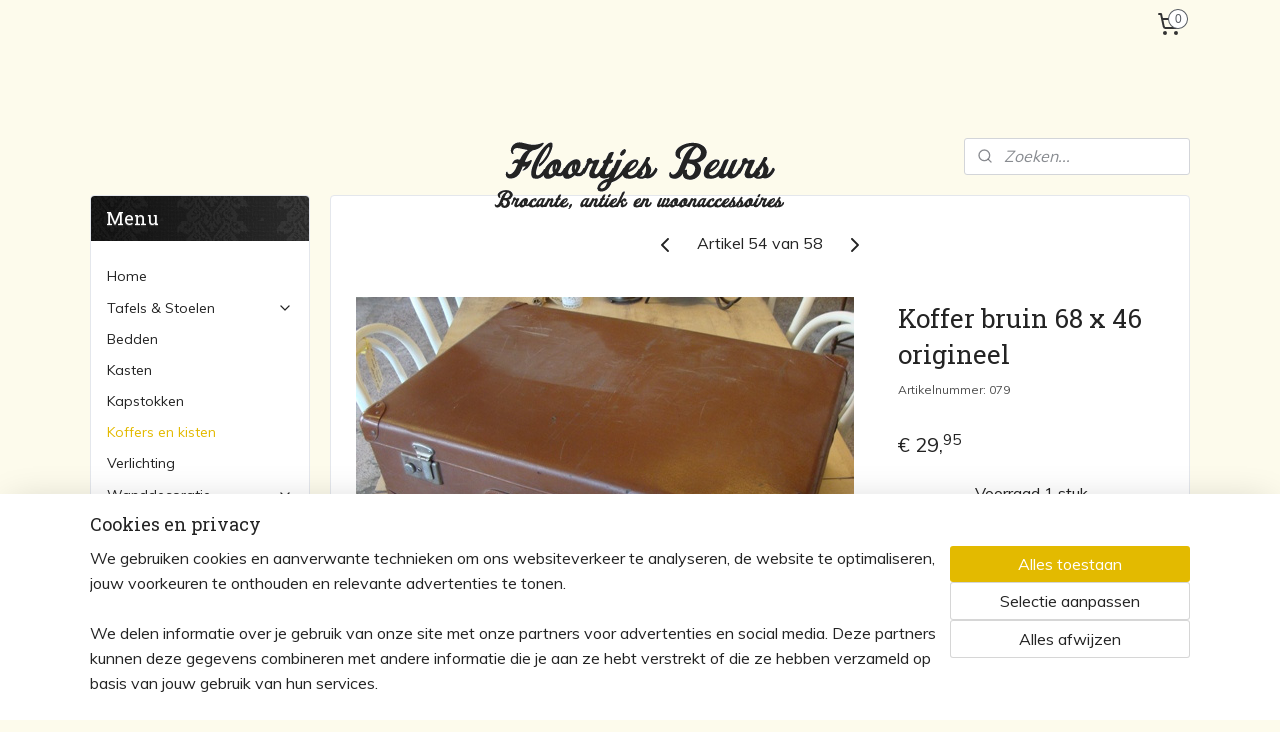

--- FILE ---
content_type: text/html; charset=UTF-8
request_url: https://www.floortjesbeurs.nl/a-48407569/koffers-en-kisten/koffer-bruin-68-x-46-origineel/
body_size: 15072
content:
<!DOCTYPE html>
<!--[if lt IE 7]>
<html lang="nl"
      class="no-js lt-ie9 lt-ie8 lt-ie7 secure"> <![endif]-->
<!--[if IE 7]>
<html lang="nl"
      class="no-js lt-ie9 lt-ie8 is-ie7 secure"> <![endif]-->
<!--[if IE 8]>
<html lang="nl"
      class="no-js lt-ie9 is-ie8 secure"> <![endif]-->
<!--[if gt IE 8]><!-->
<html lang="nl" class="no-js secure">
<!--<![endif]-->
<head prefix="og: http://ogp.me/ns#">
    <meta http-equiv="Content-Type" content="text/html; charset=UTF-8"/>

    <title>Koffer bruin 68 x 46 origineel | Koffers en kisten | Floortjes Beurs</title>
    <meta name="robots" content="noarchive"/>
    <meta name="robots" content="index,follow,noodp,noydir"/>
    
    <meta name="verify-v1" content="W9Nzunxh5V-i85WK-j0kIKVsQbSmAnUWTEK6LPRjS2o"/>
        <meta name="google-site-verification" content="W9Nzunxh5V-i85WK-j0kIKVsQbSmAnUWTEK6LPRjS2o"/>
    <meta name="viewport" content="width=device-width, initial-scale=1.0"/>
    <meta name="revisit-after" content="1 days"/>
    <meta name="generator" content="Mijnwebwinkel"/>
    <meta name="web_author" content="https://www.mijnwebwinkel.nl/"/>

    

    <meta property="og:site_name" content="Floortjes Beurs"/>

        <meta property="og:title" content="Koffer bruin 68 x 46 origineel"/>
    <meta property="og:description" content="Goede staat, maar heeft fraaie sporen van gebruik. Afmetingen buitenzijde: -lengte: 68 cm -diepte: 46 cm -hoogte: 20 cm"/>
    <meta property="og:type" content="product"/>
    <meta property="og:image" content="https://cdn.myonlinestore.eu/93d166af-6be1-11e9-a722-44a8421b9960/image/cache/article/ec059ebdc094fd7a56ba55c520182ace09728f24.jpg"/>
        <meta property="og:image" content="https://cdn.myonlinestore.eu/93d166af-6be1-11e9-a722-44a8421b9960/image/cache/article/10fe5fa22e006ef3b64d61dceda311c989c82117.jpg"/>
        <meta property="og:image" content="https://cdn.myonlinestore.eu/93d166af-6be1-11e9-a722-44a8421b9960/image/cache/article/2d5ec475090ac4f3234b5a2d074a5a3e86f2858b.jpg"/>
        <meta property="og:url" content="https://www.floortjesbeurs.nl/a-48407569/koffers-en-kisten/koffer-bruin-68-x-46-origineel/"/>

    <link rel="preload" as="style" href="https://static.myonlinestore.eu/assets/../js/fancybox/jquery.fancybox.css?20260127102802"
          onload="this.onload=null;this.rel='stylesheet'">
    <noscript>
        <link rel="stylesheet" href="https://static.myonlinestore.eu/assets/../js/fancybox/jquery.fancybox.css?20260127102802">
    </noscript>

    <link rel="stylesheet" type="text/css" href="https://asset.myonlinestore.eu/27rhnocJa39XMxPX5Gwjqjmp8Dy5iD.css"/>

    <link rel="preload" as="style" href="https://static.myonlinestore.eu/assets/../fonts/fontawesome-6.4.2/css/fontawesome.min.css?20260127102802"
          onload="this.onload=null;this.rel='stylesheet'">
    <link rel="preload" as="style" href="https://static.myonlinestore.eu/assets/../fonts/fontawesome-6.4.2/css/solid.min.css?20260127102802"
          onload="this.onload=null;this.rel='stylesheet'">
    <link rel="preload" as="style" href="https://static.myonlinestore.eu/assets/../fonts/fontawesome-6.4.2/css/brands.min.css?20260127102802"
          onload="this.onload=null;this.rel='stylesheet'">
    <link rel="preload" as="style" href="https://static.myonlinestore.eu/assets/../fonts/fontawesome-6.4.2/css/v4-shims.min.css?20260127102802"
          onload="this.onload=null;this.rel='stylesheet'">
    <noscript>
        <link rel="stylesheet" href="https://static.myonlinestore.eu/assets/../fonts/font-awesome-4.1.0/css/font-awesome.4.1.0.min.css?20260127102802">
    </noscript>

    <link rel="preconnect" href="https://static.myonlinestore.eu/" crossorigin />
    <link rel="dns-prefetch" href="https://static.myonlinestore.eu/" />
    <link rel="preconnect" href="https://cdn.myonlinestore.eu" crossorigin />
    <link rel="dns-prefetch" href="https://cdn.myonlinestore.eu" />

    <script type="text/javascript" src="https://static.myonlinestore.eu/assets/../js/modernizr.js?20260127102802"></script>
        
    <link rel="canonical" href="https://www.floortjesbeurs.nl/a-48407569/koffers-en-kisten/koffer-bruin-68-x-46-origineel/"/>
    <link rel="icon" type="image/x-icon" href="https://cdn.myonlinestore.eu/93d166af-6be1-11e9-a722-44a8421b9960/favicon.ico?t=1769618643"
              />
    <script>
        var _rollbarConfig = {
        accessToken: 'd57a2075769e4401ab611d78421f1c89',
        captureUncaught: false,
        captureUnhandledRejections: false,
        verbose: false,
        payload: {
            environment: 'prod',
            person: {
                id: 65136,
            },
            ignoredMessages: [
                'request aborted',
                'network error',
                'timeout'
            ]
        },
        reportLevel: 'error'
    };
    // Rollbar Snippet
    !function(r){var e={};function o(n){if(e[n])return e[n].exports;var t=e[n]={i:n,l:!1,exports:{}};return r[n].call(t.exports,t,t.exports,o),t.l=!0,t.exports}o.m=r,o.c=e,o.d=function(r,e,n){o.o(r,e)||Object.defineProperty(r,e,{enumerable:!0,get:n})},o.r=function(r){"undefined"!=typeof Symbol&&Symbol.toStringTag&&Object.defineProperty(r,Symbol.toStringTag,{value:"Module"}),Object.defineProperty(r,"__esModule",{value:!0})},o.t=function(r,e){if(1&e&&(r=o(r)),8&e)return r;if(4&e&&"object"==typeof r&&r&&r.__esModule)return r;var n=Object.create(null);if(o.r(n),Object.defineProperty(n,"default",{enumerable:!0,value:r}),2&e&&"string"!=typeof r)for(var t in r)o.d(n,t,function(e){return r[e]}.bind(null,t));return n},o.n=function(r){var e=r&&r.__esModule?function(){return r.default}:function(){return r};return o.d(e,"a",e),e},o.o=function(r,e){return Object.prototype.hasOwnProperty.call(r,e)},o.p="",o(o.s=0)}([function(r,e,o){var n=o(1),t=o(4);_rollbarConfig=_rollbarConfig||{},_rollbarConfig.rollbarJsUrl=_rollbarConfig.rollbarJsUrl||"https://cdnjs.cloudflare.com/ajax/libs/rollbar.js/2.14.4/rollbar.min.js",_rollbarConfig.async=void 0===_rollbarConfig.async||_rollbarConfig.async;var a=n.setupShim(window,_rollbarConfig),l=t(_rollbarConfig);window.rollbar=n.Rollbar,a.loadFull(window,document,!_rollbarConfig.async,_rollbarConfig,l)},function(r,e,o){var n=o(2);function t(r){return function(){try{return r.apply(this,arguments)}catch(r){try{console.error("[Rollbar]: Internal error",r)}catch(r){}}}}var a=0;function l(r,e){this.options=r,this._rollbarOldOnError=null;var o=a++;this.shimId=function(){return o},"undefined"!=typeof window&&window._rollbarShims&&(window._rollbarShims[o]={handler:e,messages:[]})}var i=o(3),s=function(r,e){return new l(r,e)},d=function(r){return new i(s,r)};function c(r){return t(function(){var e=Array.prototype.slice.call(arguments,0),o={shim:this,method:r,args:e,ts:new Date};window._rollbarShims[this.shimId()].messages.push(o)})}l.prototype.loadFull=function(r,e,o,n,a){var l=!1,i=e.createElement("script"),s=e.getElementsByTagName("script")[0],d=s.parentNode;i.crossOrigin="",i.src=n.rollbarJsUrl,o||(i.async=!0),i.onload=i.onreadystatechange=t(function(){if(!(l||this.readyState&&"loaded"!==this.readyState&&"complete"!==this.readyState)){i.onload=i.onreadystatechange=null;try{d.removeChild(i)}catch(r){}l=!0,function(){var e;if(void 0===r._rollbarDidLoad){e=new Error("rollbar.js did not load");for(var o,n,t,l,i=0;o=r._rollbarShims[i++];)for(o=o.messages||[];n=o.shift();)for(t=n.args||[],i=0;i<t.length;++i)if("function"==typeof(l=t[i])){l(e);break}}"function"==typeof a&&a(e)}()}}),d.insertBefore(i,s)},l.prototype.wrap=function(r,e,o){try{var n;if(n="function"==typeof e?e:function(){return e||{}},"function"!=typeof r)return r;if(r._isWrap)return r;if(!r._rollbar_wrapped&&(r._rollbar_wrapped=function(){o&&"function"==typeof o&&o.apply(this,arguments);try{return r.apply(this,arguments)}catch(o){var e=o;throw e&&("string"==typeof e&&(e=new String(e)),e._rollbarContext=n()||{},e._rollbarContext._wrappedSource=r.toString(),window._rollbarWrappedError=e),e}},r._rollbar_wrapped._isWrap=!0,r.hasOwnProperty))for(var t in r)r.hasOwnProperty(t)&&(r._rollbar_wrapped[t]=r[t]);return r._rollbar_wrapped}catch(e){return r}};for(var p="log,debug,info,warn,warning,error,critical,global,configure,handleUncaughtException,handleAnonymousErrors,handleUnhandledRejection,captureEvent,captureDomContentLoaded,captureLoad".split(","),u=0;u<p.length;++u)l.prototype[p[u]]=c(p[u]);r.exports={setupShim:function(r,e){if(r){var o=e.globalAlias||"Rollbar";if("object"==typeof r[o])return r[o];r._rollbarShims={},r._rollbarWrappedError=null;var a=new d(e);return t(function(){e.captureUncaught&&(a._rollbarOldOnError=r.onerror,n.captureUncaughtExceptions(r,a,!0),e.wrapGlobalEventHandlers&&n.wrapGlobals(r,a,!0)),e.captureUnhandledRejections&&n.captureUnhandledRejections(r,a,!0);var t=e.autoInstrument;return!1!==e.enabled&&(void 0===t||!0===t||"object"==typeof t&&t.network)&&r.addEventListener&&(r.addEventListener("load",a.captureLoad.bind(a)),r.addEventListener("DOMContentLoaded",a.captureDomContentLoaded.bind(a))),r[o]=a,a})()}},Rollbar:d}},function(r,e){function o(r,e,o){if(e.hasOwnProperty&&e.hasOwnProperty("addEventListener")){for(var n=e.addEventListener;n._rollbarOldAdd&&n.belongsToShim;)n=n._rollbarOldAdd;var t=function(e,o,t){n.call(this,e,r.wrap(o),t)};t._rollbarOldAdd=n,t.belongsToShim=o,e.addEventListener=t;for(var a=e.removeEventListener;a._rollbarOldRemove&&a.belongsToShim;)a=a._rollbarOldRemove;var l=function(r,e,o){a.call(this,r,e&&e._rollbar_wrapped||e,o)};l._rollbarOldRemove=a,l.belongsToShim=o,e.removeEventListener=l}}r.exports={captureUncaughtExceptions:function(r,e,o){if(r){var n;if("function"==typeof e._rollbarOldOnError)n=e._rollbarOldOnError;else if(r.onerror){for(n=r.onerror;n._rollbarOldOnError;)n=n._rollbarOldOnError;e._rollbarOldOnError=n}e.handleAnonymousErrors();var t=function(){var o=Array.prototype.slice.call(arguments,0);!function(r,e,o,n){r._rollbarWrappedError&&(n[4]||(n[4]=r._rollbarWrappedError),n[5]||(n[5]=r._rollbarWrappedError._rollbarContext),r._rollbarWrappedError=null);var t=e.handleUncaughtException.apply(e,n);o&&o.apply(r,n),"anonymous"===t&&(e.anonymousErrorsPending+=1)}(r,e,n,o)};o&&(t._rollbarOldOnError=n),r.onerror=t}},captureUnhandledRejections:function(r,e,o){if(r){"function"==typeof r._rollbarURH&&r._rollbarURH.belongsToShim&&r.removeEventListener("unhandledrejection",r._rollbarURH);var n=function(r){var o,n,t;try{o=r.reason}catch(r){o=void 0}try{n=r.promise}catch(r){n="[unhandledrejection] error getting `promise` from event"}try{t=r.detail,!o&&t&&(o=t.reason,n=t.promise)}catch(r){}o||(o="[unhandledrejection] error getting `reason` from event"),e&&e.handleUnhandledRejection&&e.handleUnhandledRejection(o,n)};n.belongsToShim=o,r._rollbarURH=n,r.addEventListener("unhandledrejection",n)}},wrapGlobals:function(r,e,n){if(r){var t,a,l="EventTarget,Window,Node,ApplicationCache,AudioTrackList,ChannelMergerNode,CryptoOperation,EventSource,FileReader,HTMLUnknownElement,IDBDatabase,IDBRequest,IDBTransaction,KeyOperation,MediaController,MessagePort,ModalWindow,Notification,SVGElementInstance,Screen,TextTrack,TextTrackCue,TextTrackList,WebSocket,WebSocketWorker,Worker,XMLHttpRequest,XMLHttpRequestEventTarget,XMLHttpRequestUpload".split(",");for(t=0;t<l.length;++t)r[a=l[t]]&&r[a].prototype&&o(e,r[a].prototype,n)}}}},function(r,e){function o(r,e){this.impl=r(e,this),this.options=e,function(r){for(var e=function(r){return function(){var e=Array.prototype.slice.call(arguments,0);if(this.impl[r])return this.impl[r].apply(this.impl,e)}},o="log,debug,info,warn,warning,error,critical,global,configure,handleUncaughtException,handleAnonymousErrors,handleUnhandledRejection,_createItem,wrap,loadFull,shimId,captureEvent,captureDomContentLoaded,captureLoad".split(","),n=0;n<o.length;n++)r[o[n]]=e(o[n])}(o.prototype)}o.prototype._swapAndProcessMessages=function(r,e){var o,n,t;for(this.impl=r(this.options);o=e.shift();)n=o.method,t=o.args,this[n]&&"function"==typeof this[n]&&("captureDomContentLoaded"===n||"captureLoad"===n?this[n].apply(this,[t[0],o.ts]):this[n].apply(this,t));return this},r.exports=o},function(r,e){r.exports=function(r){return function(e){if(!e&&!window._rollbarInitialized){for(var o,n,t=(r=r||{}).globalAlias||"Rollbar",a=window.rollbar,l=function(r){return new a(r)},i=0;o=window._rollbarShims[i++];)n||(n=o.handler),o.handler._swapAndProcessMessages(l,o.messages);window[t]=n,window._rollbarInitialized=!0}}}}]);
    // End Rollbar Snippet
    </script>
    <script defer type="text/javascript" src="https://static.myonlinestore.eu/assets/../js/jquery.min.js?20260127102802"></script><script defer type="text/javascript" src="https://static.myonlinestore.eu/assets/../js/mww/shop.js?20260127102802"></script><script defer type="text/javascript" src="https://static.myonlinestore.eu/assets/../js/mww/shop/category.js?20260127102802"></script><script defer type="text/javascript" src="https://static.myonlinestore.eu/assets/../js/fancybox/jquery.fancybox.pack.js?20260127102802"></script><script defer type="text/javascript" src="https://static.myonlinestore.eu/assets/../js/fancybox/jquery.fancybox-thumbs.js?20260127102802"></script><script defer type="text/javascript" src="https://static.myonlinestore.eu/assets/../js/mww/image.js?20260127102802"></script><script defer type="text/javascript" src="https://static.myonlinestore.eu/assets/../js/mww/shop/article.js?20260127102802"></script><script defer type="text/javascript" src="https://static.myonlinestore.eu/assets/../js/mww/product/product.js?20260127102802"></script><script defer type="text/javascript" src="https://static.myonlinestore.eu/assets/../js/mww/product/product.configurator.js?20260127102802"></script><script defer type="text/javascript"
                src="https://static.myonlinestore.eu/assets/../js/mww/product/product.configurator.validator.js?20260127102802"></script><script defer type="text/javascript" src="https://static.myonlinestore.eu/assets/../js/mww/product/product.main.js?20260127102802"></script><script defer type="text/javascript" src="https://static.myonlinestore.eu/assets/../js/mww/navigation.js?20260127102802"></script><script defer type="text/javascript" src="https://static.myonlinestore.eu/assets/../js/delay.js?20260127102802"></script><script defer type="text/javascript" src="https://static.myonlinestore.eu/assets/../js/mww/ajax.js?20260127102802"></script><script defer type="text/javascript" src="https://static.myonlinestore.eu/assets/../js/foundation/foundation.min.js?20260127102802"></script><script defer type="text/javascript" src="https://static.myonlinestore.eu/assets/../js/foundation/foundation/foundation.topbar.js?20260127102802"></script><script defer type="text/javascript" src="https://static.myonlinestore.eu/assets/../js/foundation/foundation/foundation.tooltip.js?20260127102802"></script><script defer type="text/javascript" src="https://static.myonlinestore.eu/assets/../js/mww/deferred.js?20260127102802"></script>
        <script src="https://static.myonlinestore.eu/assets/webpack/bootstrapper.ce10832e.js"></script>
    
    <script src="https://static.myonlinestore.eu/assets/webpack/vendor.85ea91e8.js" defer></script><script src="https://static.myonlinestore.eu/assets/webpack/main.c5872b2c.js" defer></script>
    
    <script src="https://static.myonlinestore.eu/assets/webpack/webcomponents.377dc92a.js" defer></script>
    
    <script src="https://static.myonlinestore.eu/assets/webpack/render.8395a26c.js" defer></script>

    <script>
        window.bootstrapper.add(new Strap('marketingScripts', []));
    </script>
        <script>
  window.dataLayer = window.dataLayer || [];

  function gtag() {
    dataLayer.push(arguments);
  }

    gtag(
    "consent",
    "default",
    {
      "ad_storage": "denied",
      "ad_user_data": "denied",
      "ad_personalization": "denied",
      "analytics_storage": "denied",
      "security_storage": "granted",
      "personalization_storage": "denied",
      "functionality_storage": "denied",
    }
  );

  gtag("js", new Date());
  gtag("config", 'G-HSRC51ENF9', { "groups": "myonlinestore" });</script>
<script async src="https://www.googletagmanager.com/gtag/js?id=G-HSRC51ENF9"></script>
        <script>
        
    </script>
        
<script>
    var marketingStrapId = 'marketingScripts'
    var marketingScripts = window.bootstrapper.use(marketingStrapId);

    if (marketingScripts === null) {
        marketingScripts = [];
    }

    
    window.bootstrapper.update(new Strap(marketingStrapId, marketingScripts));
</script>
    <noscript>
        <style>ul.products li {
                opacity: 1 !important;
            }</style>
    </noscript>

            <script>
                (function (w, d, s, l, i) {
            w[l] = w[l] || [];
            w[l].push({
                'gtm.start':
                    new Date().getTime(), event: 'gtm.js'
            });
            var f = d.getElementsByTagName(s)[0],
                j = d.createElement(s), dl = l != 'dataLayer' ? '&l=' + l : '';
            j.async = true;
            j.src =
                'https://www.googletagmanager.com/gtm.js?id=' + i + dl;
            f.parentNode.insertBefore(j, f);
        })(window, document, 'script', 'dataLayer', 'GTM-MSQ3L6L');
                (function (w, d, s, l, i) {
            w[l] = w[l] || [];
            w[l].push({
                'gtm.start':
                    new Date().getTime(), event: 'gtm.js'
            });
            var f = d.getElementsByTagName(s)[0],
                j = d.createElement(s), dl = l != 'dataLayer' ? '&l=' + l : '';
            j.async = true;
            j.src =
                'https://www.googletagmanager.com/gtm.js?id=' + i + dl;
            f.parentNode.insertBefore(j, f);
        })(window, document, 'script', 'dataLayer', 'GTM-NFBRW7L');
            </script>

</head>
<body    class="lang-nl_NL layout-width-1100 twoColumn">

    <noscript>
                    <iframe src="https://www.googletagmanager.com/ns.html?id=GTM-MSQ3L6L" height="0" width="0"
                    style="display:none;visibility:hidden"></iframe>
                    <iframe src="https://www.googletagmanager.com/ns.html?id=GTM-NFBRW7L" height="0" width="0"
                    style="display:none;visibility:hidden"></iframe>
            </noscript>


<header>
    <a tabindex="0" id="skip-link" class="button screen-reader-text" href="#content">Spring naar de hoofdtekst</a>
</header>


<div id="react_element__filter"></div>

<div class="site-container">
    <div class="inner-wrap">
                    <nav class="tab-bar mobile-navigation custom-topbar ">
    <section class="left-button" style="display: none;">
        <a class="mobile-nav-button"
           href="#" data-react-trigger="mobile-navigation-toggle">
                <div   
    aria-hidden role="img"
    class="icon icon--sf-menu
        "
    >
    <svg><use xlink:href="#sf-menu"></use></svg>
    </div>
&#160;
                <span>Menu</span>        </a>
    </section>
    <section class="title-section">
        <span class="title">Floortjes Beurs</span>
    </section>
    <section class="right-button">

                                    
        <a href="/cart/" class="cart-icon hidden">
                <div   
    aria-hidden role="img"
    class="icon icon--sf-shopping-cart
        "
    >
    <svg><use xlink:href="#sf-shopping-cart"></use></svg>
    </div>
            <span class="cart-count" style="display: none"></span>
        </a>
    </section>
</nav>
        
        
        <div class="bg-container custom-css-container"             data-active-language="nl"
            data-current-date="30-01-2026"
            data-category-id="unknown"
            data-article-id="39018067"
            data-article-category-id="901254"
            data-article-name="Koffer bruin 68 x 46 origineel"
        >
            <noscript class="no-js-message">
                <div class="inner">
                    Javascript is uitgeschakeld.


Zonder Javascript is het niet mogelijk bestellingen te plaatsen in deze webwinkel en zijn een aantal functionaliteiten niet beschikbaar.
                </div>
            </noscript>

            <div id="header">
                <div id="react_root"><!-- --></div>
                <div
                    class="header-bar-top">
                                                
<div class="row header-bar-inner" data-bar-position="top" data-options="sticky_on: [medium, large]; is_hover: true; scrolltop: true;" data-topbar>
    <section class="top-bar-section">
                                    <div class="module-container cart align-right">
                    
<div class="header-cart module moduleCartCompact" data-ajax-cart-replace="true" data-productcount="0">
            <a href="/cart/?category_id=901254" class="foldout-cart">
                <div   
    aria-hidden role="img"
    class="icon icon--sf-shopping-cart
        "
            title="Winkelwagen"
    >
    <svg><use xlink:href="#sf-shopping-cart"></use></svg>
    </div>
            <span class="count">0</span>
        </a>
        <div class="hidden-cart-details">
            <div class="invisible-hover-area">
                <div data-mobile-cart-replace="true" class="cart-details">
                                            <div class="cart-summary">
                            Geen artikelen in winkelwagen.
                        </div>
                                    </div>

                            </div>
        </div>
    </div>

                </div>
                        </section>
</div>

                                    </div>

                

        
                
            

<sf-header-image
    class="web-component"
    header-element-height="84px"
    align="center"
    store-name="Floortjes Beurs"
    store-url="https://www.floortjesbeurs.nl/"
    background-image-url=""
    mobile-background-image-url=""
    logo-custom-width=""
    logo-custom-height=""
    page-column-width="1100"
    style="
        height: 84px;

        --background-color: #FDFBEC;
        --background-height: 84px;
        --background-aspect-ratio: 1;
        --scaling-background-aspect-ratio: 2.75;
        --mobile-background-height: 0px;
        --mobile-background-aspect-ratio: 1;
        --color: #333;
        --logo-custom-width: auto;
        --logo-custom-height: auto;
        --logo-aspect-ratio: 3.5952380952381
        ">
            <a href="https://www.floortjesbeurs.nl/" slot="logo" style="max-height: 100%;">
            <img
                src="https://cdn.myonlinestore.eu/93d166af-6be1-11e9-a722-44a8421b9960/logo_large.png?t=1769618643"
                alt="Floortjes Beurs"
                style="
                    width: 302px;
                    height: 100%;
                    display: block;
                    max-height: 400px;
                    "
            />
        </a>
    </sf-header-image>
                <div class="header-bar-bottom">
                                                
<div class="row header-bar-inner" data-bar-position="header" data-options="sticky_on: [medium, large]; is_hover: true; scrolltop: true;" data-topbar>
    <section class="top-bar-section">
                                    <div class="module-container search align-right">
                    <div class="react_element__searchbox" 
    data-post-url="/search/" 
    data-search-phrase=""></div>

                </div>
                        </section>
</div>

                                    </div>
            </div>

            
            
            <div id="content" class="columncount-2">
                <div class="row">
                                                                                                                            <div class="columns large-11 medium-10 medium-push-4 large-push-3" id="centercolumn">
    
    
                                    <script>
        window.bootstrapper.add(new Strap('product', {
            id: '39018067',
            name: 'Koffer bruin 68 x 46 origineel',
            value: '29.950000',
            currency: 'EUR'
        }));

        var marketingStrapId = 'marketingScripts'
        var marketingScripts = window.bootstrapper.use(marketingStrapId);

        if (marketingScripts === null) {
            marketingScripts = [];
        }

        marketingScripts.push({
            inline: `if (typeof window.fbq === 'function') {
                window.fbq('track', 'ViewContent', {
                    content_name: "Koffer bruin 68 x 46 origineel",
                    content_ids: ["39018067"],
                    content_type: "product"
                });
            }`,
        });

        window.bootstrapper.update(new Strap(marketingStrapId, marketingScripts));
    </script>
    <div id="react_element__product-events"><!-- --></div>

    <script type="application/ld+json">
        {"@context":"https:\/\/schema.org","@graph":[{"@type":"Product","sku":"079","name":"Koffer bruin 68 x 46 origineel","description":"Goede staat, maar heeft fraaie sporen van gebruik.Afmetingen buitenzijde:-lengte: 68 cm-diepte: 46 cm-hoogte: 20 cm","offers":{"@type":"Offer","availability":"https:\/\/schema.org\/InStock","url":"https:\/\/www.floortjesbeurs.nl\/a-48407569\/koffers-en-kisten\/koffer-bruin-68-x-46-origineel\/","priceSpecification":{"@type":"PriceSpecification","priceCurrency":"EUR","price":"29.95","valueAddedTaxIncluded":true},"@id":"https:\/\/www.floortjesbeurs.nl\/#\/schema\/Offer\/9666eeea-bd58-11eb-a98b-0a6e45a98899"},"image":{"@type":"ImageObject","url":"https:\/\/cdn.myonlinestore.eu\/93d166af-6be1-11e9-a722-44a8421b9960\/image\/cache\/article\/ec059ebdc094fd7a56ba55c520182ace09728f24.jpg","contentUrl":"https:\/\/cdn.myonlinestore.eu\/93d166af-6be1-11e9-a722-44a8421b9960\/image\/cache\/article\/ec059ebdc094fd7a56ba55c520182ace09728f24.jpg","@id":"https:\/\/cdn.myonlinestore.eu\/93d166af-6be1-11e9-a722-44a8421b9960\/image\/cache\/article\/ec059ebdc094fd7a56ba55c520182ace09728f24.jpg"},"@id":"https:\/\/www.floortjesbeurs.nl\/#\/schema\/Product\/9666eeea-bd58-11eb-a98b-0a6e45a98899"}]}
    </script>
    <div class="article product-page pro" id="article-container">
            <span class="badge-container">
            </span>
        
<div class="prev_next-button">
                            <a href="/a-48407589/koffers-en-kisten/koffer-donker-bruin-68-x-38-origineel/" title="Vorige artikel &#xA;(Koffer donker bruin 68 x 38 origineel)" class="prev_next_article" accesskey="p"><div   
    aria-hidden role="img"
    class="icon icon--sf-chevron-left
        "
            title="{{ language.getText(&#039;previous_article&#039;) }} &amp;#xA;({{ buttons.left.title|raw }})"
    ><svg><use xlink:href="#sf-chevron-left"></use></svg></div></a>        <span>Artikel 54 van 58</span>
            <a href="/a-43793560/koffers-en-kisten/aktetas-42-x-16-x-30-akte-tas-leraar-origineel/" title="Volgende artikel &#xA;(Aktetas 42 x 16 x 30 akte tas leraar origineel)" class="prev_next_article" accesskey="n"><div   
    aria-hidden role="img"
    class="icon icon--sf-chevron-right
        "
            title="{{ language.getText(&#039;next_article&#039;) }} &amp;#xA;({{ buttons.right.title|raw }})"
    ><svg><use xlink:href="#sf-chevron-right"></use></svg></div></a>    
    </div>

        <div class="details without-related">

                <div class="column-images">
    
                <div class="images">
                                    <div class="large">
                        

<a href="https://cdn.myonlinestore.eu/93d166af-6be1-11e9-a722-44a8421b9960/image/cache/full/ec059ebdc094fd7a56ba55c520182ace09728f24.jpg?20260127102802"
    class="fancybox"
    data-fancybox-type="image"
    data-thumbnail="https://cdn.myonlinestore.eu/93d166af-6be1-11e9-a722-44a8421b9960/image/cache/full/ec059ebdc094fd7a56ba55c520182ace09728f24.jpg?20260127102802"
    rel="fancybox-thumb" title="Koffer bruin 68 x 46 origineel"
    id="afbeelding1"
    >
                        <img src="https://cdn.myonlinestore.eu/93d166af-6be1-11e9-a722-44a8421b9960/image/cache/full/ec059ebdc094fd7a56ba55c520182ace09728f24.jpg?20260127102802" alt="Koffer&#x20;bruin&#x20;68&#x20;x&#x20;46&#x20;origineel" />
            </a>
                    </div>
                            </div>
                        <ul class="thumbs">
                                                    <li>
                                                

<a href="https://cdn.myonlinestore.eu/93d166af-6be1-11e9-a722-44a8421b9960/image/cache/full/10fe5fa22e006ef3b64d61dceda311c989c82117.jpg?20260127102802"
    class="fancybox"
    data-fancybox-type="image"
    data-thumbnail="https://cdn.myonlinestore.eu/93d166af-6be1-11e9-a722-44a8421b9960/image/cache/article/10fe5fa22e006ef3b64d61dceda311c989c82117.jpg?20260127102802"
    rel="fancybox-thumb" title="Koffer bruin 68 x 46 origineel"
    id="afbeelding2"
    >
                        <img src="https://cdn.myonlinestore.eu/93d166af-6be1-11e9-a722-44a8421b9960/image/cache/article/10fe5fa22e006ef3b64d61dceda311c989c82117.jpg?20260127102802" alt="Koffer&#x20;bruin&#x20;68&#x20;x&#x20;46&#x20;origineel" />
            </a>
                    </li>
                                    <li>
                                                

<a href="https://cdn.myonlinestore.eu/93d166af-6be1-11e9-a722-44a8421b9960/image/cache/full/2d5ec475090ac4f3234b5a2d074a5a3e86f2858b.jpg?20260127102802"
    class="fancybox"
    data-fancybox-type="image"
    data-thumbnail="https://cdn.myonlinestore.eu/93d166af-6be1-11e9-a722-44a8421b9960/image/cache/article/2d5ec475090ac4f3234b5a2d074a5a3e86f2858b.jpg?20260127102802"
    rel="fancybox-thumb" title="Koffer bruin 68 x 46 origineel"
    id="afbeelding3"
    >
                        <img src="https://cdn.myonlinestore.eu/93d166af-6be1-11e9-a722-44a8421b9960/image/cache/article/2d5ec475090ac4f3234b5a2d074a5a3e86f2858b.jpg?20260127102802" alt="Koffer&#x20;bruin&#x20;68&#x20;x&#x20;46&#x20;origineel" />
            </a>
                    </li>
                                    <li>
                                                

<a href="https://cdn.myonlinestore.eu/93d166af-6be1-11e9-a722-44a8421b9960/image/cache/full/5e5a50ccd61f08f2528dac5f60bc13bd14cbceb9.jpg?20260127102802"
    class="fancybox"
    data-fancybox-type="image"
    data-thumbnail="https://cdn.myonlinestore.eu/93d166af-6be1-11e9-a722-44a8421b9960/image/cache/article/5e5a50ccd61f08f2528dac5f60bc13bd14cbceb9.jpg?20260127102802"
    rel="fancybox-thumb" title="Koffer bruin 68 x 46 origineel"
    id="afbeelding4"
    >
                        <img src="https://cdn.myonlinestore.eu/93d166af-6be1-11e9-a722-44a8421b9960/image/cache/article/5e5a50ccd61f08f2528dac5f60bc13bd14cbceb9.jpg?20260127102802" alt="Koffer&#x20;bruin&#x20;68&#x20;x&#x20;46&#x20;origineel" />
            </a>
                    </li>
                                    <li>
                                                

<a href="https://cdn.myonlinestore.eu/93d166af-6be1-11e9-a722-44a8421b9960/image/cache/full/c98632ba0931bc6b55803e28330b6ce9f2116374.jpg?20260127102802"
    class="fancybox"
    data-fancybox-type="image"
    data-thumbnail="https://cdn.myonlinestore.eu/93d166af-6be1-11e9-a722-44a8421b9960/image/cache/article/c98632ba0931bc6b55803e28330b6ce9f2116374.jpg?20260127102802"
    rel="fancybox-thumb" title="Koffer bruin 68 x 46 origineel"
    id="afbeelding5"
    >
                        <img src="https://cdn.myonlinestore.eu/93d166af-6be1-11e9-a722-44a8421b9960/image/cache/article/c98632ba0931bc6b55803e28330b6ce9f2116374.jpg?20260127102802" alt="Koffer&#x20;bruin&#x20;68&#x20;x&#x20;46&#x20;origineel" />
            </a>
                    </li>
                                    <li>
                                                

<a href="https://cdn.myonlinestore.eu/93d166af-6be1-11e9-a722-44a8421b9960/image/cache/full/a2fa80a9d2a84a4209a9ecc53388725d9a3ed70b.jpg?20260127102802"
    class="fancybox"
    data-fancybox-type="image"
    data-thumbnail="https://cdn.myonlinestore.eu/93d166af-6be1-11e9-a722-44a8421b9960/image/cache/article/a2fa80a9d2a84a4209a9ecc53388725d9a3ed70b.jpg?20260127102802"
    rel="fancybox-thumb" title="Koffer bruin 68 x 46 origineel"
    id="afbeelding6"
    >
                        <img src="https://cdn.myonlinestore.eu/93d166af-6be1-11e9-a722-44a8421b9960/image/cache/article/a2fa80a9d2a84a4209a9ecc53388725d9a3ed70b.jpg?20260127102802" alt="Koffer&#x20;bruin&#x20;68&#x20;x&#x20;46&#x20;origineel" />
            </a>
                    </li>
                                    <li>
                                                

<a href="https://cdn.myonlinestore.eu/93d166af-6be1-11e9-a722-44a8421b9960/image/cache/full/a15e9b5a7001b9092fd3273a1ada596514f012f5.jpg?20260127102802"
    class="fancybox"
    data-fancybox-type="image"
    data-thumbnail="https://cdn.myonlinestore.eu/93d166af-6be1-11e9-a722-44a8421b9960/image/cache/article/a15e9b5a7001b9092fd3273a1ada596514f012f5.jpg?20260127102802"
    rel="fancybox-thumb" title="Koffer bruin 68 x 46 origineel"
    id="afbeelding7"
    >
                        <img src="https://cdn.myonlinestore.eu/93d166af-6be1-11e9-a722-44a8421b9960/image/cache/article/a15e9b5a7001b9092fd3273a1ada596514f012f5.jpg?20260127102802" alt="Koffer&#x20;bruin&#x20;68&#x20;x&#x20;46&#x20;origineel" />
            </a>
                    </li>
                                    <li>
                                                

<a href="https://cdn.myonlinestore.eu/93d166af-6be1-11e9-a722-44a8421b9960/image/cache/full/fb9ea61f034349d2b651574f160c75265630bb35.jpg?20260127102802"
    class="fancybox"
    data-fancybox-type="image"
    data-thumbnail="https://cdn.myonlinestore.eu/93d166af-6be1-11e9-a722-44a8421b9960/image/cache/article/fb9ea61f034349d2b651574f160c75265630bb35.jpg?20260127102802"
    rel="fancybox-thumb" title="Koffer bruin 68 x 46 origineel"
    id="afbeelding8"
    >
                        <img src="https://cdn.myonlinestore.eu/93d166af-6be1-11e9-a722-44a8421b9960/image/cache/article/fb9ea61f034349d2b651574f160c75265630bb35.jpg?20260127102802" alt="Koffer&#x20;bruin&#x20;68&#x20;x&#x20;46&#x20;origineel" />
            </a>
                    </li>
                
                                            </ul>
        </div>

            <div class="column-details">
                    <h1 class="product-title">
        Koffer bruin 68 x 46 origineel    </h1>
                    <span class="sku-container">
                    <small class="article_sku">Artikelnummer: <span class="sku">079</span></small>
            </span>
                                                    
<div class="js-enable-after-load disabled">
    <div class="article-options" data-article-element="options">
        <div class="row">
            <div class="large-14 columns price-container">
                

    
    <span class="pricetag">
                    <span class="regular">
                    € 29,<sup>95</sup>

            </span>
            </span>

                                                            </div>
        </div>

                            
            <form accept-charset="UTF-8" name="add_to_cart"
          method="post" action="" class="legacy" data-optionlist-url="https://www.floortjesbeurs.nl/article/select-articlelist-option/" id="addToCartForm">
            <div class="form-group        ">
    <div class="control-group">
            <div class="control-container   no-errors    ">
                                            </div>
                                </div>
</div>
    
            <input type="hidden"
            id="add_to_cart_category_article_id" name="add_to_cart[category_article_id]" class="form-control"
            value="48407569"                                         data-validator-range="0-0"
                />
        <input type="hidden"
            id="add_to_cart__token" name="add_to_cart[_token]" class="form-control"
            value="c4a18683026b33bcbbbd44.1WsW0YVGN066Z8-8GhXLE2IRKtfItojbjgWIj8nS_y8.hSRCl9IVRhqJKI3jS3azfE9US5ai5cKdzUnSw4qEzBi6M127wxFuD4ow9w"                                         data-validator-range="0-0"
                />
        
            <div class="stockinfo">
                                                                                Voorraad
                        1
                                                    stuk
                                            
                                        
                                                                    </div>
                                            <div class="form-group">
    <div class="control-group">
                    </div>
    </div>

                                    <input type="hidden" name="ajax_cart" value="true" class="has_ajax_cart"/>
                                <button type="submit" data-testid="add-to-cart-button-enabled" name="add" class="btn buy-button" onclick="if (window.addToCart) window.addToCart({ value: '29.950000', currency: 'EUR' });"> In winkelwagen »</button>
                        </form>
        
        
    </div>
</div>
                                <div class="save-button-detail" id="react_element__saveforlater-detail-button" data-product-id="9666eeea-bd58-11eb-a98b-0a6e45a98899" data-product-name="Koffer bruin 68 x 46 origineel" data-analytics-id="39018067" data-value="29.950000" data-currency="EUR"></div>

                <div class="description">
                                            <div data-tab-content="description">
                        <div class="rte_content fullwidth">
                                                            <p>Goede staat, maar heeft fraaie sporen van gebruik.<br /><em>Afmetingen buitenzijde:</em><br />-lengte: 68 cm<br />-diepte: 46 cm<br />-hoogte: 20 cm</p>
                                                            <div class="article-specs under-content" style="display: none">
                                        <table class="article-specs" data-article-element="specs">
            </table>
                                </div>
                                                    </div>
                    </div>
                                            <a href="/c-901254/koffers-en-kisten/" onclick="if(window.gotoCategoryFromHistory) {window.gotoCategoryFromHistory(this.href); void(0)}" class="btn tiny">
        Overzicht
   </a>

                </div>
            </div>

                            
                    </div>

            </div>

            
    </div>
<div class="columns large-3 medium-4 medium-pull-10 large-pull-11" id="leftcolumn">
            <div class="pane paneColumn paneColumnLeft">
            <div class="block navigation side-menu">
    <h3>Menu</h3>
    <ul>    




<li class="">
            <a href="https://www.floortjesbeurs.nl/" class="no_underline">
            Home
                    </a>

                                </li>
    

    


<li class="has-dropdown">
            <a href="https://www.floortjesbeurs.nl/c-2013379/tafels-stoelen/" class="no_underline">
            Tafels &amp; Stoelen
                                                <div aria-hidden role="img" class="icon"><svg><use xlink:href="#sf-chevron-down"></use></svg></div>
                                    </a>

                                    <ul class="dropdown">
                        




<li class="">
            <a href="https://www.floortjesbeurs.nl/c-858546/tafels/" class="no_underline">
            Tafels
                    </a>

                                </li>
    




<li class="">
            <a href="https://www.floortjesbeurs.nl/c-858544/stoelen-banken/" class="no_underline">
            Stoelen &amp; Banken
                    </a>

                                </li>
                </ul>
                        </li>
    




<li class="">
            <a href="https://www.floortjesbeurs.nl/c-4251406/bedden/" class="no_underline">
            Bedden
                    </a>

                                </li>
    




<li class="">
            <a href="https://www.floortjesbeurs.nl/c-858539/kasten/" class="no_underline">
            Kasten
                    </a>

                                </li>
    




<li class="">
            <a href="https://www.floortjesbeurs.nl/c-858547/kapstokken/" class="no_underline">
            Kapstokken
                    </a>

                                </li>
    


    

<li class="active">
            <a href="https://www.floortjesbeurs.nl/c-901254/koffers-en-kisten/" class="no_underline">
            Koffers en kisten
                    </a>

                                </li>
    




<li class="">
            <a href="https://www.floortjesbeurs.nl/c-2824169/verlichting/" class="no_underline">
            Verlichting
                    </a>

                                </li>
    

    


<li class="has-dropdown">
            <a href="https://www.floortjesbeurs.nl/c-2012057/wanddecoratie/" class="no_underline">
            Wanddecoratie
                                                <div aria-hidden role="img" class="icon"><svg><use xlink:href="#sf-chevron-down"></use></svg></div>
                                    </a>

                                    <ul class="dropdown">
                        




<li class="">
            <a href="https://www.floortjesbeurs.nl/c-901256/schilderijen-lijsten/" class="no_underline">
            Schilderijen &amp; lijsten
                    </a>

                                </li>
    




<li class="">
            <a href="https://www.floortjesbeurs.nl/c-858542/spiegels/" class="no_underline">
            Spiegels
                    </a>

                                </li>
                </ul>
                        </li>
    




<li class="">
            <a href="https://www.floortjesbeurs.nl/c-1443956/heilige-beelden-religie/" class="no_underline">
            Heilige beelden &amp; religie
                    </a>

                                </li>
    




<li class="">
            <a href="https://www.floortjesbeurs.nl/c-901257/emaille-blikken/" class="no_underline">
            Emaille &amp; blikken
                    </a>

                                </li>
    




<li class="">
            <a href="https://www.floortjesbeurs.nl/c-858548/serviesgoed-porselein-en-glaswerk/" class="no_underline">
            Serviesgoed, porselein en glaswerk
                    </a>

                                </li>
    




<li class="">
            <a href="https://www.floortjesbeurs.nl/c-858551/woonaccessoires/" class="no_underline">
            Woonaccessoires
                    </a>

                                </li>
    




<li class="">
            <a href="https://www.floortjesbeurs.nl/c-872868/kindermeubels-speelgoed/" class="no_underline">
            Kindermeubels &amp; speelgoed
                    </a>

                                </li>
    



    
<li class="divider">
            <hr>
    </li>
    




<li class="">
            <a href="https://www.floortjesbeurs.nl/c-881006/sorry-reeds-verkocht/" class="no_underline">
            Sorry... reeds verkocht
                    </a>

                                </li>
    



    
<li class="divider">
            <hr>
    </li>
    




<li class="">
            <a href="https://www.floortjesbeurs.nl/c-2012032/over-ons/" class="no_underline">
            Over ons
                    </a>

                                </li>
    




<li class="">
            <a href="https://www.floortjesbeurs.nl/c-4278102/verzending-en-betaling/" class="no_underline">
            Verzending en betaling
                    </a>

                                </li>
    




<li class="">
            <a href="https://www.floortjesbeurs.nl/c-4278153/marktagenda/" class="no_underline">
            Marktagenda
                    </a>

                                </li>
    




<li class="">
            <a href="https://www.floortjesbeurs.nl/c-850821/contact/" class="no_underline">
            Contact
                    </a>

                                </li>
</ul>
</div>

    </div>

    </div>
                                                                                        </div>
            </div>
        </div>

                    <div id="footer" class="custom-css-container"             data-active-language="nl"
            data-current-date="30-01-2026"
            data-category-id="unknown"
            data-article-id="39018067"
            data-article-category-id="901254"
            data-article-name="Koffer bruin 68 x 46 origineel"
        >
                    <div class="pane paneFooter">
        <div class="inner">
            <ul>
                                                        <li><div class="block textarea  textAlignLeft ">
            <h3>Floortjes Beurs</h3>
    
            <p><a href="https://www.floortjesbeurs.nl/c-2012032/over-ons/">Over ons</a></p><p><a href="https://www.floortjesbeurs.nl/c-4278102/verzending-en-betaling/">Verzending en betaling</a></p><p><a href="https://www.floortjesbeurs.nl/c-4278153/marktagenda/">Marktagenda</a></p><p><a href="https://www.floortjesbeurs.nl/c-850821/contact/">Contact</a></p><p>&nbsp;</p><h3>Veilig betalen met:</h3><h3><img alt="" width="41" height="41" src="https://cdn.myonlinestore.eu/93d166af-6be1-11e9-a722-44a8421b9960/images/ideal.png" style="border-style:solid; border-width:0px"></h3>
    </div>
</li>
                                                        <li><div class="block textarea  textAlignLeft ">
            <h3>Meubels</h3>
    
            <p><a href="https://www.floortjesbeurs.nl/c-858546/tafels/">Tafels</a><br><a href="https://www.floortjesbeurs.nl/c-858544/stoelen-banken/">Stoelen &amp;&nbsp;banken</a><br><a href="https://www.floortjesbeurs.nl/c-4251406/bedden/">Bedden</a><br><a href="https://www.floortjesbeurs.nl/c-858539/kasten/">Kasten</a></p>
    </div>
</li>
                                                        <li><div class="block textarea  textAlignLeft ">
            <h3>Accessoires</h3>
    
            <p><a href="https://www.floortjesbeurs.nl/c-2824169/lampen/">Lampen</a><br><a href="https://www.floortjesbeurs.nl/c-858547/kapstokken/">Kapstokken</a><br><a href="https://www.floortjesbeurs.nl/c-901254/koffers-en-kisten/">Koffers &amp;&nbsp;kisten</a><br><a href="https://www.floortjesbeurs.nl/c-1443956/heilige-beelden-religie/">Heilige beelden &amp;&nbsp;religie</a><br><a href="https://www.floortjesbeurs.nl/c-858548/serviesgoed-en-porselein/">Serviesgoed &amp;&nbsp;porcelein</a><br><a href="https://www.floortjesbeurs.nl/c-872868/kindermeubels-speelgoed/">Emaille &amp;&nbsp;blikken<br>Kindermeubels/-speelgoed</a><br><a href="https://www.floortjesbeurs.nl/c-901256/schilderijen-lijsten/">Schilderijen en lijsten</a><br><a href="https://www.floortjesbeurs.nl/c-858542/spiegels/">Spiegels</a><br><a href="https://www.floortjesbeurs.nl/c-858551/woonaccessoires/">Woonaccessoires</a></p>
    </div>
</li>
                                                        <li></li>
                                                        <li><div id="fb-root"></div>
<script async defer crossorigin="anonymous" src="https://connect.facebook.net/nl_NL/sdk.js#xfbml=1&version=v20.0" nonce="ef729EoP"></script>
<div class="facebook module">
    <div class="moduleFacebook">
        <a href="https://www.facebook.com/floortjesbeurs" target="_blank">
            <i class="fa fa-facebook-square"></i>
            floortjesbeurs        </a>
    </div>
    <div class="fb-like"
         data-href="https://www.facebook.com/floortjesbeurs"
         data-colorscheme="light"
         data-layout="standard"
         data-action="like"
         data-share="false"
         data-width="210"></div>
</div>
</li>
                            </ul>
        </div>
    </div>

            </div>
                <div id="mwwFooter">
            <div class="row mwwFooter">
                <div class="columns small-14">
                                                                                                                                                © 2010 - 2026 Floortjes Beurs
                        | <a href="https://www.floortjesbeurs.nl/sitemap/" class="footer">sitemap</a>
                        | <a href="https://www.floortjesbeurs.nl/rss/" class="footer" target="_blank">rss</a>
                                                    | <a href="https://www.mijnwebwinkel.nl/webshop-starten?utm_medium=referral&amp;utm_source=ecommerce_website&amp;utm_campaign=myonlinestore_shops_pro_nl" class="footer" target="_blank">webwinkel beginnen</a>
    -
    powered by <a href="https://www.mijnwebwinkel.nl/?utm_medium=referral&amp;utm_source=ecommerce_website&amp;utm_campaign=myonlinestore_shops_pro_nl" class="footer" target="_blank">Mijnwebwinkel</a>                                                            </div>
            </div>
        </div>
    </div>
</div>

<script>
    window.bootstrapper.add(new Strap('storeNotifications', {
        notifications: [],
    }));

    var storeLocales = [
                'nl_NL',
            ];
    window.bootstrapper.add(new Strap('storeLocales', storeLocales));

    window.bootstrapper.add(new Strap('consentBannerSettings', {"enabled":true,"privacyStatementPageId":null,"privacyStatementPageUrl":null,"updatedAt":"2024-02-29T11:31:41+01:00","updatedAtTimestamp":1709202701,"consentTypes":{"required":{"enabled":true,"title":"Noodzakelijk","text":"Cookies en technieken die zijn nodig om de website bruikbaar te maken, zoals het onthouden van je winkelmandje, veilig afrekenen en toegang tot beveiligde gedeelten van de website. Zonder deze cookies kan de website niet naar behoren werken."},"analytical":{"enabled":true,"title":"Statistieken","text":"Cookies en technieken die anoniem gegevens verzamelen en rapporteren over het gebruik van de website, zodat de website geoptimaliseerd kan worden."},"functional":{"enabled":false,"title":"Functioneel","text":"Cookies en technieken die helpen om optionele functionaliteiten aan de website toe te voegen, zoals chatmogelijkheden, het verzamelen van feedback en andere functies van derden."},"marketing":{"enabled":true,"title":"Marketing","text":"Cookies en technieken die worden ingezet om bezoekers gepersonaliseerde en relevante advertenties te kunnen tonen op basis van eerder bezochte pagina’s, en om de effectiviteit van advertentiecampagnes te analyseren."},"personalization":{"enabled":false,"title":"Personalisatie","text":"Cookies en technieken om de vormgeving en inhoud van de website op u aan te passen, zoals de taal of vormgeving van de website."}},"labels":{"banner":{"title":"Cookies en privacy","text":"We gebruiken cookies en aanverwante technieken om ons websiteverkeer te analyseren, de website te optimaliseren, jouw voorkeuren te onthouden en relevante advertenties te tonen.\n\nWe delen informatie over je gebruik van onze site met onze partners voor advertenties en social media. Deze partners kunnen deze gegevens combineren met andere informatie die je aan ze hebt verstrekt of die ze hebben verzameld op basis van jouw gebruik van hun services."},"modal":{"title":"Cookie- en privacyinstellingen","text":"We gebruiken cookies en aanverwante technieken om ons websiteverkeer te analyseren, de website te optimaliseren, jouw voorkeuren te onthouden en relevante advertenties te tonen.\n\nWe delen informatie over je gebruik van onze site met onze partners voor advertenties en social media. Deze partners kunnen deze gegevens combineren met andere informatie die je aan ze hebt verstrekt of die ze hebben verzameld op basis van jouw gebruik van hun services."},"button":{"title":"Cookie- en privacyinstellingen","text":"button_text"}}}));
    window.bootstrapper.add(new Strap('store', {"availableBusinessModels":"ALL","currency":"EUR","currencyDisplayLocale":"nl_NL","discountApplicable":false,"googleTrackingType":"gtag","id":"65136","locale":"nl_NL","loginRequired":false,"roles":[],"storeName":"Floortjes Beurs","uuid":"93d166af-6be1-11e9-a722-44a8421b9960"}));
    window.bootstrapper.add(new Strap('merchant', { isMerchant: false }));
    window.bootstrapper.add(new Strap('customer', { authorized: false }));

    window.bootstrapper.add(new Strap('layout', {"hideCurrencyValuta":false}));
    window.bootstrapper.add(new Strap('store_layout', { width: 1100 }));
    window.bootstrapper.add(new Strap('theme', {"button_border_radius":3,"button_inactive_background_color":"EEE","divider_border_color":"F7F7F7","border_radius":4,"ugly_shadows":false,"flexbox_image_size":"contain","block_background_centercolumn":"FFF","cta_color":"00B900","hyperlink_color":"333","general_link_hover_color":null,"content_padding":null,"price_color":"","price_font_size":20,"center_short_description":false,"navigation_link_bg_color":"","navigation_link_fg_color":"","navigation_active_bg_color":"","navigation_active_fg_color":"","navigation_arrow_color":"","navigation_font":"","navigation_font_size":14,"store_color_head":"#FDFBEC","store_color_head_font":"#333","store_color_background_main":"","store_color_topbar_font":"#333","store_color_background":"#FDFBEC","store_color_border":"#E4E7EC","store_color_block_head":"#666666","store_color_block_font":"#FFFFFF","store_color_block_background":"#FFF","store_color_headerbar_font":"#444444","store_color_headerbar_background":"#FDFBEC","store_font_type":"google_Muli","store_header_font_type":"google_Roboto Slab","store_header_font_size":6,"store_font_size":16,"store_font_color":"#232323","store_button_color":"#E3BA00","store_button_font_color":"#FFFFFF","action_price_color":"#FF0000","article_font_size":null,"store_htags_color":"#232323"}));
    window.bootstrapper.add(new Strap('shippingGateway', {"shippingCountries":["NL"]}));

    window.bootstrapper.add(new Strap('commonTranslations', {
        customerSexMale: 'De heer',
        customerSexFemale: 'Mevrouw',
        oopsTryAgain: 'Er ging iets mis, probeer het opnieuw',
        totalsHideTaxSpecs: 'Verberg de btw specificaties',
        totalsShowTaxSpecs: 'Toon de btw specificaties',
        searchInputPlaceholder: 'Zoeken...',
    }));

    window.bootstrapper.add(new Strap('saveForLaterTranslations', {
        saveForLaterSavedLabel: 'Bewaard',
        saveForLaterSavedItemsLabel: 'Bewaarde items',
        saveForLaterTitle: 'Bewaar voor later',
    }));

    window.bootstrapper.add(new Strap('loyaltyTranslations', {
        loyaltyProgramTitle: 'Spaarprogramma',
        loyaltyPointsLabel: 'Spaarpunten',
        loyaltyRewardsLabel: 'beloningen',
    }));

    window.bootstrapper.add(new Strap('saveForLater', {
        enabled: false    }))

    window.bootstrapper.add(new Strap('loyalty', {
        enabled: false
    }))

    window.bootstrapper.add(new Strap('paymentTest', {
        enabled: false,
        stopUrl: "https:\/\/www.floortjesbeurs.nl\/nl_NL\/logout\/"
    }));

    window.bootstrapper.add(new Strap('analyticsTracking', {
                gtag: true,
        datalayer: true,
            }));
</script>

<div id="react_element__mobnav"></div>

<script type="text/javascript">
    window.bootstrapper.add(new Strap('mobileNavigation', {
        search_url: 'https://www.floortjesbeurs.nl/search/',
        navigation_structure: {
            id: 0,
            parentId: null,
            text: 'root',
            children: [{"id":850819,"parent_id":2671030,"style":"no_underline","url":"https:\/\/www.floortjesbeurs.nl\/","text":"Home","active":false},{"id":2013379,"parent_id":2671030,"style":"no_underline","url":"https:\/\/www.floortjesbeurs.nl\/c-2013379\/tafels-stoelen\/","text":"Tafels & Stoelen","active":false,"children":[{"id":858546,"parent_id":2013379,"style":"no_underline","url":"https:\/\/www.floortjesbeurs.nl\/c-858546\/tafels\/","text":"Tafels","active":false},{"id":858544,"parent_id":2013379,"style":"no_underline","url":"https:\/\/www.floortjesbeurs.nl\/c-858544\/stoelen-banken\/","text":"Stoelen & Banken","active":false}]},{"id":4251406,"parent_id":2671030,"style":"no_underline","url":"https:\/\/www.floortjesbeurs.nl\/c-4251406\/bedden\/","text":"Bedden","active":false},{"id":858539,"parent_id":2671030,"style":"no_underline","url":"https:\/\/www.floortjesbeurs.nl\/c-858539\/kasten\/","text":"Kasten","active":false},{"id":858547,"parent_id":2671030,"style":"no_underline","url":"https:\/\/www.floortjesbeurs.nl\/c-858547\/kapstokken\/","text":"Kapstokken","active":false},{"id":901254,"parent_id":2671030,"style":"no_underline","url":"https:\/\/www.floortjesbeurs.nl\/c-901254\/koffers-en-kisten\/","text":"Koffers en kisten","active":true},{"id":2824169,"parent_id":2671030,"style":"no_underline","url":"https:\/\/www.floortjesbeurs.nl\/c-2824169\/verlichting\/","text":"Verlichting","active":false},{"id":2012057,"parent_id":2671030,"style":"no_underline","url":"https:\/\/www.floortjesbeurs.nl\/c-2012057\/wanddecoratie\/","text":"Wanddecoratie","active":false,"children":[{"id":901256,"parent_id":2012057,"style":"no_underline","url":"https:\/\/www.floortjesbeurs.nl\/c-901256\/schilderijen-lijsten\/","text":"Schilderijen & lijsten","active":false},{"id":858542,"parent_id":2012057,"style":"no_underline","url":"https:\/\/www.floortjesbeurs.nl\/c-858542\/spiegels\/","text":"Spiegels","active":false}]},{"id":1443956,"parent_id":2671030,"style":"no_underline","url":"https:\/\/www.floortjesbeurs.nl\/c-1443956\/heilige-beelden-religie\/","text":"Heilige beelden & religie","active":false},{"id":901257,"parent_id":2671030,"style":"no_underline","url":"https:\/\/www.floortjesbeurs.nl\/c-901257\/emaille-blikken\/","text":"Emaille & blikken","active":false},{"id":858548,"parent_id":2671030,"style":"no_underline","url":"https:\/\/www.floortjesbeurs.nl\/c-858548\/serviesgoed-porselein-en-glaswerk\/","text":"Serviesgoed, porselein en glaswerk","active":false},{"id":858551,"parent_id":2671030,"style":"no_underline","url":"https:\/\/www.floortjesbeurs.nl\/c-858551\/woonaccessoires\/","text":"Woonaccessoires","active":false},{"id":872868,"parent_id":2671030,"style":"no_underline","url":"https:\/\/www.floortjesbeurs.nl\/c-872868\/kindermeubels-speelgoed\/","text":"Kindermeubels & speelgoed","active":false},{"id":2011933,"parent_id":2671030,"style":"divider","url":"","text":null,"active":false},{"id":881006,"parent_id":2671030,"style":"no_underline","url":"https:\/\/www.floortjesbeurs.nl\/c-881006\/sorry-reeds-verkocht\/","text":"Sorry... reeds verkocht","active":false},{"id":2012060,"parent_id":2671030,"style":"divider","url":"","text":null,"active":false},{"id":2012032,"parent_id":2671030,"style":"no_underline","url":"https:\/\/www.floortjesbeurs.nl\/c-2012032\/over-ons\/","text":"Over ons","active":false},{"id":4278102,"parent_id":2671030,"style":"no_underline","url":"https:\/\/www.floortjesbeurs.nl\/c-4278102\/verzending-en-betaling\/","text":"Verzending en betaling","active":false},{"id":4278153,"parent_id":2671030,"style":"no_underline","url":"https:\/\/www.floortjesbeurs.nl\/c-4278153\/marktagenda\/","text":"Marktagenda","active":false},{"id":850821,"parent_id":2671030,"style":"no_underline","url":"https:\/\/www.floortjesbeurs.nl\/c-850821\/contact\/","text":"Contact","active":false}],
        }
    }));
</script>

<div id="react_element__consent_banner"></div>
<div id="react_element__consent_button" class="consent-button"></div>
<div id="react_element__cookiescripts" style="display: none;"></div><script src="https://static.myonlinestore.eu/assets/bundles/fosjsrouting/js/router.js?20260127102802"></script>
<script src="https://static.myonlinestore.eu/assets/js/routes.js?20260127102802"></script>

<script type="text/javascript">
window.bootstrapper.add(new Strap('rollbar', {
    enabled: true,
    token: "d57a2075769e4401ab611d78421f1c89"
}));
</script>

<script>
    window.bootstrapper.add(new Strap('baseUrl', "https://www.floortjesbeurs.nl/api"));
    window.bootstrapper.add(new Strap('storeUrl', "https://www.floortjesbeurs.nl/"));
    Routing.setBaseUrl("");
    Routing.setHost("www.floortjesbeurs.nl");

    // check if the route is localized, if so; add locale to BaseUrl
    var localized_pathname = Routing.getBaseUrl() + "/nl_NL";
    var pathname = window.location.pathname;

    if (pathname.indexOf(localized_pathname) > -1) {
        Routing.setBaseUrl(localized_pathname);
    }
</script>

    <script src="https://static.myonlinestore.eu/assets/webpack/webvitals.32ae806d.js" defer></script>


<!--
ISC License for Lucide icons
Copyright (c) for portions of Lucide are held by Cole Bemis 2013-2024 as part of Feather (MIT). All other copyright (c) for Lucide are held by Lucide Contributors 2024.
Permission to use, copy, modify, and/or distribute this software for any purpose with or without fee is hereby granted, provided that the above copyright notice and this permission notice appear in all copies.
-->
</body>
</html>
